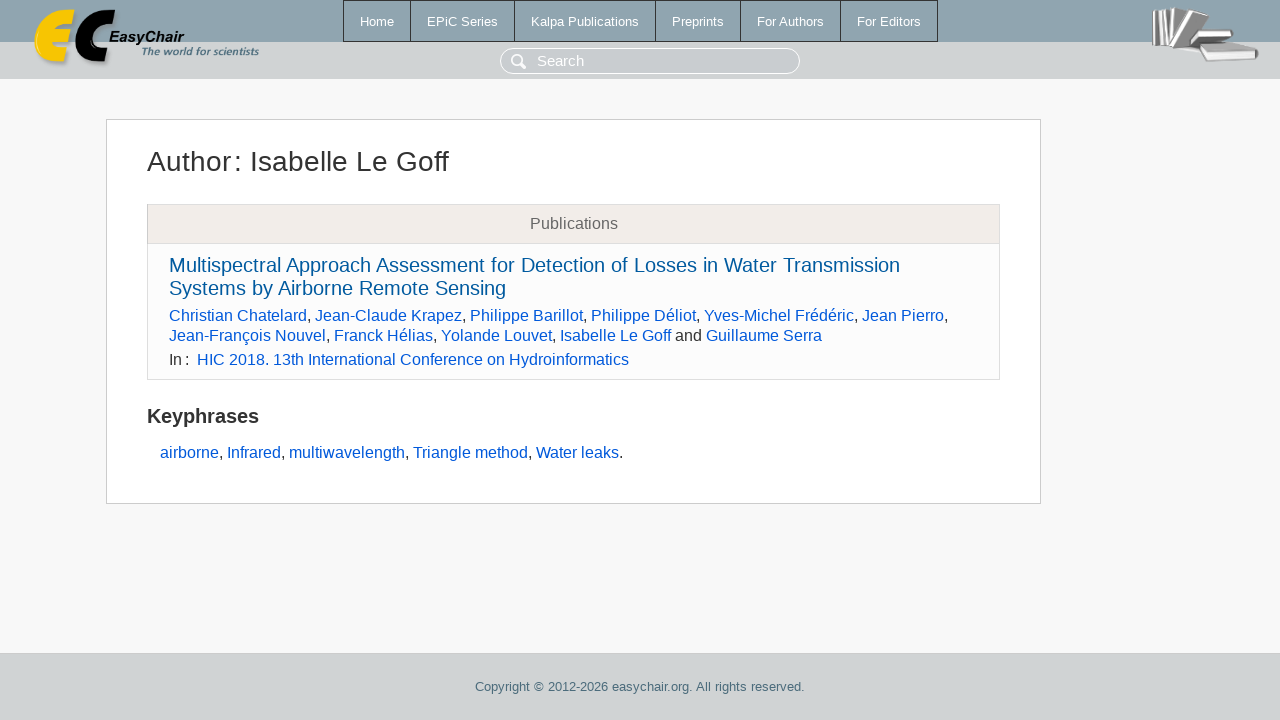

--- FILE ---
content_type: text/html; charset=UTF-8
request_url: https://yahootechpulse.easychair.org/publications/author/DrS9
body_size: 1317
content:
<!DOCTYPE html>
<html lang='en-US'><head><meta content='text/html; charset=UTF-8' http-equiv='Content-Type'/><title>Author: Isabelle Le Goff</title><link href='/images/favicon.ico' rel='icon' type='image/jpeg'/><link href='/css/cool.css?version=531' rel='StyleSheet' type='text/css'/><link href='/css/publications.css?version=531' rel='StyleSheet' type='text/css'/><script src='/js/easy.js?version=531'></script><script src='/publications/pubs.js?version=531'></script></head><body class="pubs"><table class="page"><tr style="height:1%"><td><div class="menu"><table class="menutable"><tr><td><a class="mainmenu" href="/publications/" id="t:HOME">Home</a></td><td><a class="mainmenu" href="/publications/EPiC" id="t:EPIC">EPiC Series</a></td><td><a class="mainmenu" href="/publications/Kalpa" id="t:KALPA">Kalpa Publications</a></td><td><a class="mainmenu" href="/publications/preprints" id="t:PREPRINTS">Preprints</a></td><td><a class="mainmenu" href="/publications/for_authors" id="t:FOR_AUTHORS">For Authors</a></td><td><a class="mainmenu" href="/publications/for_editors" id="t:FOR_EDITORS">For Editors</a></td></tr></table></div><div class="search_row"><form onsubmit="alert('Search is temporarily unavailable');return false;"><input id="search-input" name="query" placeholder="Search" type="text"/></form></div><div id="logo"><a href="/"><img class="logonew_alignment" src="/images/logoECpubs.png"/></a></div><div id="books"><img class="books_alignment" src="/images/books.png"/></div></td></tr><tr style="height:99%"><td class="ltgray"><div id="mainColumn"><table id="content_table"><tr><td style="vertical-align:top;width:99%"><div class="abstractBox"><h1>Author<span class="lr_margin">:</span>Isabelle Le Goff</h1><table class="epic_table top_margin"><thead><tr><th>Publications</th></tr></thead><tbody><tr><td><div class="title"><a href="/publications/paper/QCB5">Multispectral Approach Assessment for Detection of Losses in Water Transmission Systems by Airborne Remote Sensing</a></div><div class="authors"><a href="/publications/author/Q2N3">Christian Chatelard</a>, <a href="/publications/author/G922">Jean-Claude Krapez</a>, <a href="/publications/author/5hFD">Philippe Barillot</a>, <a href="/publications/author/rfXF">Philippe Déliot</a>, <a href="/publications/author/wJrT">Yves-Michel Frédéric</a>, <a href="/publications/author/Hb1s">Jean Pierro</a>, <a href="/publications/author/VT1d">Jean-François Nouvel</a>, <a href="/publications/author/bvg4">Franck Hélias</a>, <a href="/publications/author/1K9t">Yolande Louvet</a>, <a href="/publications/author/DrS9">Isabelle Le Goff</a> and <a href="/publications/author/zTlG">Guillaume Serra</a></div><div class="volume">In<span class="lr_margin">:</span><a href="/publications/volume/HIC_2018">HIC 2018. 13th International Conference on Hydroinformatics</a></div></td></tr></tbody></table><h3>Keyphrases</h3><p><a href="/publications/keyword/BXzb">airborne</a>, <a href="/publications/keyword/ZPSM">Infrared</a>, <a href="/publications/keyword/Xb3x">multiwavelength</a>, <a href="/publications/keyword/13jz">Triangle method</a>, <a href="/publications/keyword/qlsl">Water leaks</a>.</p></div></td></tr></table></div></td></tr><tr><td class="footer">Copyright © 2012-2026 easychair.org. All rights reserved.</td></tr></table></body></html>